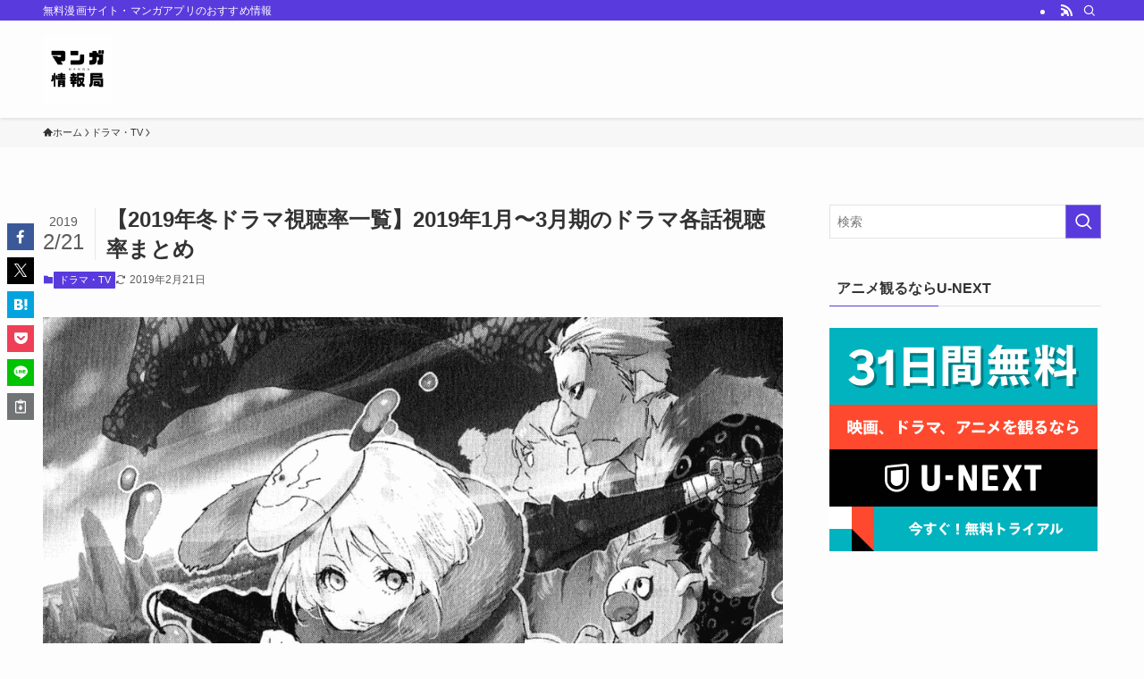

--- FILE ---
content_type: text/html; charset=utf-8
request_url: https://www.google.com/recaptcha/api2/aframe
body_size: 270
content:
<!DOCTYPE HTML><html><head><meta http-equiv="content-type" content="text/html; charset=UTF-8"></head><body><script nonce="JZyNrXOZFA7EyjGQ3yPrzg">/** Anti-fraud and anti-abuse applications only. See google.com/recaptcha */ try{var clients={'sodar':'https://pagead2.googlesyndication.com/pagead/sodar?'};window.addEventListener("message",function(a){try{if(a.source===window.parent){var b=JSON.parse(a.data);var c=clients[b['id']];if(c){var d=document.createElement('img');d.src=c+b['params']+'&rc='+(localStorage.getItem("rc::a")?sessionStorage.getItem("rc::b"):"");window.document.body.appendChild(d);sessionStorage.setItem("rc::e",parseInt(sessionStorage.getItem("rc::e")||0)+1);localStorage.setItem("rc::h",'1769124432544');}}}catch(b){}});window.parent.postMessage("_grecaptcha_ready", "*");}catch(b){}</script></body></html>

--- FILE ---
content_type: application/javascript; charset=utf-8;
request_url: https://dalc.valuecommerce.com/app3?p=885259253&_s=https%3A%2F%2Falchembook.com%2Fmatome-drama-ratings%2F&vf=iVBORw0KGgoAAAANSUhEUgAAAAMAAAADCAYAAABWKLW%2FAAAAMElEQVQYV2NkFGP4nxGzieFpXwQD49MbzP%2B1Hj5g%2BH1RnoFxI1fX%2F6hnTgyfBEwYADdGD%2BwuxMvEAAAAAElFTkSuQmCC
body_size: 2233
content:
vc_linkswitch_callback({"t":"6972b24f","r":"aXKyTwAIn7IDD7njCooD7AqKCJTKsg","ub":"aXKyTgAK5dgDD7njCooCsQqKC%2FDM%2FQ%3D%3D","vcid":"IJxiehU2gLoM-hPmj1uCnlxVb6b6Wd2vKm5uK_tgHLC7Qgc7460HC0VE6wumw6vM","vcpub":"0.565170","valuecommerce.ne.jp":{"a":"2803077","m":"4","g":"c11659fd88"},"s":3369311,"www.video.unext.jp":{"a":"2797180","m":"3305594","g":"651d75b1cd","sp":"cid%3DD33139%26adid%3DVC1%26alp%3D1%26alpad%3D1%26alpge%3D1"},"valuecommerce.com":{"a":"2803077","m":"4","g":"c11659fd88"},"papy.co.jp/vcdummy":{"a":"2302765","m":"2433833","g":"9b1e47569a","sp":"ref%3Dvc"},"agent.tech-clips.com":{"a":"2828252","m":"3385574","g":"22596eb38e"},"mini-shopping.yahoo.co.jp":{"a":"2821580","m":"2201292","g":"3ae851008e"},"www.bk1.jp":{"a":"2684806","m":"2340879","g":"71bf482aa4","sp":"partnerid%3D02vc01"},"shopping.geocities.jp":{"a":"2821580","m":"2201292","g":"3ae851008e"},"unext.bookplace.jp":{"a":"2797180","m":"3305594","g":"651d75b1cd","sp":"cid%3DD33139%26adid%3DVC1%26alp%3D1%26alpad%3D1%26alpge%3D1"},"cm-12957.csolution.jp":{"a":"2792324","m":"3023956","g":"4ab43bb28e"},"unext.jp":{"a":"2797180","m":"3305594","g":"651d75b1cd","sp":"cid%3DD33139%26adid%3DVC1%26alp%3D1%26alpad%3D1%26alpge%3D1"},"shopping.yahoo.co.jp":{"a":"2821580","m":"2201292","g":"3ae851008e"},"video.unext.jp":{"a":"2797180","m":"3305594","g":"651d75b1cd","sp":"cid%3DD33139%26adid%3DVC1%26alp%3D1%26alpad%3D1%26alpge%3D1"},"www.amazon.co.jp":{"a":"2614000","m":"2366370","g":"a1b4e2b3ae","sp":"tag%3Dvc-22%26linkCode%3Dure"},"www.ikyu.com":{"a":"2675907","m":"221","g":"c5b4a5ca8a"},"wimax-broad.jp":{"a":"2792324","m":"3023956","g":"4ab43bb28e"},"approach.yahoo.co.jp":{"a":"2821580","m":"2201292","g":"3ae851008e"},"paypaystep.yahoo.co.jp":{"a":"2821580","m":"2201292","g":"3ae851008e"},"renta.papy.co.jp/renta/sc/frm/item":{"a":"2302765","m":"2433833","g":"9b1e47569a","sp":"ref%3Dvc"},"tabelog.com":{"a":"2797472","m":"3366797","g":"1dd8bef38e"},"l":4,"hnext.jp":{"a":"2797180","m":"3305594","g":"651d75b1cd","sp":"cid%3DD33139%26adid%3DVC1%26alp%3D1%26alpad%3D1%26alpge%3D1"},"paypaymall.yahoo.co.jp":{"a":"2821580","m":"2201292","g":"3ae851008e"},"honto.jp":{"a":"2684806","m":"2340879","g":"71bf482aa4","sp":"partnerid%3D02vc01"},"ebookjapan.yahoo.co.jp":{"a":"2349414","m":"2103493","g":"ab76ca15a2","sp":"dealerid%3D40001"},"p":885259253})

--- FILE ---
content_type: application/javascript; charset=utf-8;
request_url: https://dalc.valuecommerce.com/app3?p=885259253&_s=https%3A%2F%2Falchembook.com%2Fmatome-drama-ratings%2F&_b=aXKyTwAIn7IDD7njCooD7AqKCJTKsg&vf=iVBORw0KGgoAAAANSUhEUgAAAAMAAAADCAYAAABWKLW%2FAAAAMElEQVQYV2NkFGP4nxGzieF5XwwD45R%2B5v%2FVWg8Yfl%2BUZ2DcyNX1P%2BpZBoOtAB8DAB9ODj1GTAtXAAAAAElFTkSuQmCC
body_size: 2230
content:
vc_linkswitch_callback({"t":"6972b251","r":"aXKyUQABuB4DD7njCooD7AqKCJQgvQ","ub":"aXKyUAAOlI8DD7njCooCsQqKC%2FDySA%3D%3D","vcid":"_cuPDpwulEVYQJ6h8008f09ZpUJI3gde6BzFZfygQIQPnsTDHxYR9-GdNaXay68i","vcpub":"0.112670","mini-shopping.yahoo.co.jp":{"a":"2821580","m":"2201292","g":"f31d7f038c"},"www.bk1.jp":{"a":"2684806","m":"2340879","g":"18a3070ea2","sp":"partnerid%3D02vc01"},"shopping.geocities.jp":{"a":"2821580","m":"2201292","g":"f31d7f038c"},"unext.bookplace.jp":{"a":"2797180","m":"3305594","g":"6765b93bcb","sp":"cid%3DD33139%26adid%3DVC1%26alp%3D1%26alpad%3D1%26alpge%3D1"},"cm-12957.csolution.jp":{"a":"2792324","m":"3023956","g":"1db0d0778c"},"unext.jp":{"a":"2797180","m":"3305594","g":"6765b93bcb","sp":"cid%3DD33139%26adid%3DVC1%26alp%3D1%26alpad%3D1%26alpge%3D1"},"shopping.yahoo.co.jp":{"a":"2821580","m":"2201292","g":"f31d7f038c"},"video.unext.jp":{"a":"2797180","m":"3305594","g":"6765b93bcb","sp":"cid%3DD33139%26adid%3DVC1%26alp%3D1%26alpad%3D1%26alpge%3D1"},"www.amazon.co.jp":{"a":"2614000","m":"2366370","g":"16f2feafac","sp":"tag%3Dvc-22%26linkCode%3Dure"},"www.ikyu.com":{"a":"2675907","m":"221","g":"6cdd3e6e88"},"wimax-broad.jp":{"a":"2792324","m":"3023956","g":"1db0d0778c"},"approach.yahoo.co.jp":{"a":"2821580","m":"2201292","g":"f31d7f038c"},"paypaystep.yahoo.co.jp":{"a":"2821580","m":"2201292","g":"f31d7f038c"},"renta.papy.co.jp/renta/sc/frm/item":{"a":"2302765","m":"2433833","g":"9604c8ed98","sp":"ref%3Dvc"},"tabelog.com":{"a":"2797472","m":"3366797","g":"434d67668c"},"l":4,"hnext.jp":{"a":"2797180","m":"3305594","g":"6765b93bcb","sp":"cid%3DD33139%26adid%3DVC1%26alp%3D1%26alpad%3D1%26alpge%3D1"},"paypaymall.yahoo.co.jp":{"a":"2821580","m":"2201292","g":"f31d7f038c"},"honto.jp":{"a":"2684806","m":"2340879","g":"18a3070ea2","sp":"partnerid%3D02vc01"},"ebookjapan.yahoo.co.jp":{"a":"2349414","m":"2103493","g":"351e5b0ca0","sp":"dealerid%3D40001"},"p":885259253,"valuecommerce.ne.jp":{"a":"2803077","m":"4","g":"3269d4e986"},"s":3369311,"www.video.unext.jp":{"a":"2797180","m":"3305594","g":"6765b93bcb","sp":"cid%3DD33139%26adid%3DVC1%26alp%3D1%26alpad%3D1%26alpge%3D1"},"valuecommerce.com":{"a":"2803077","m":"4","g":"3269d4e986"},"papy.co.jp/vcdummy":{"a":"2302765","m":"2433833","g":"9604c8ed98","sp":"ref%3Dvc"},"agent.tech-clips.com":{"a":"2828252","m":"3385574","g":"7392d91f8c"}})